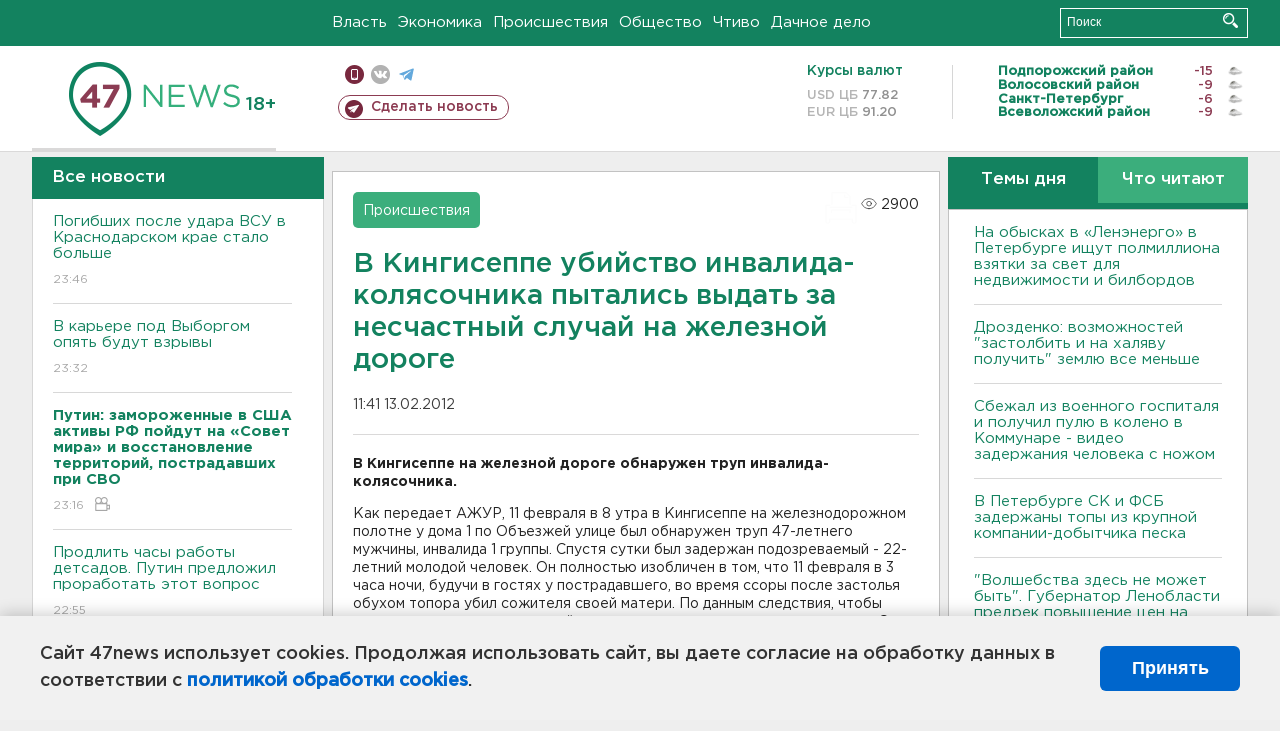

--- FILE ---
content_type: text/html; charset=UTF-8
request_url: https://47news.ru/who/collect/
body_size: 217
content:
{"status":"install","message":"","id":"51862","unique":0,"recordVisitInMemoryCache":true,"updateArticleStats":true,"nviews":2900,"nviews_day":0,"nviews_today":0,"recordVisitUnique":true}